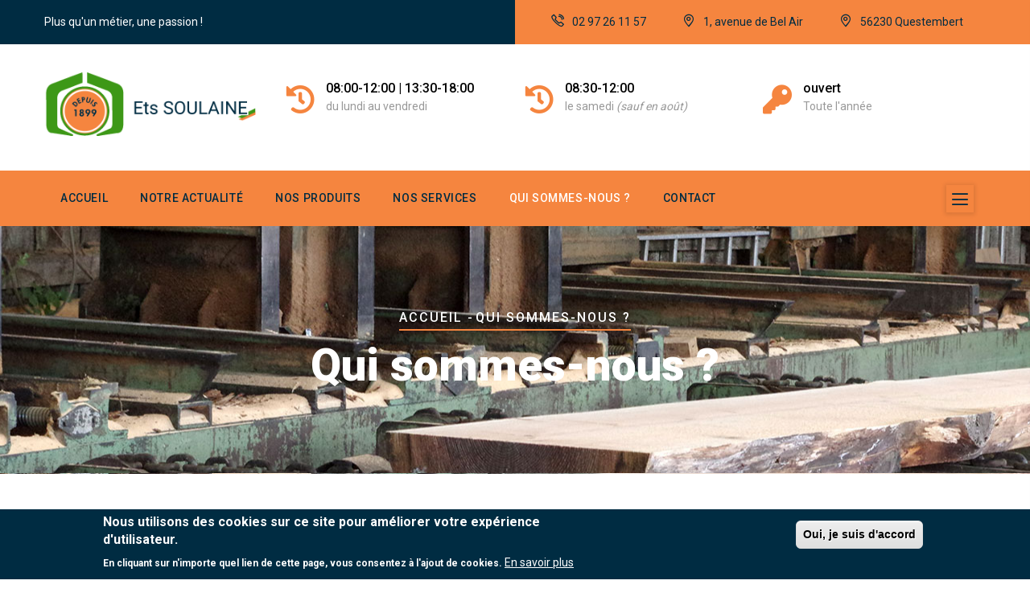

--- FILE ---
content_type: text/html; charset=UTF-8
request_url: https://www.soulaine.com/fr/qui-sommes-nous
body_size: 9708
content:
<!DOCTYPE html>
<html lang="fr" dir="ltr" prefix="content: http://purl.org/rss/1.0/modules/content/  dc: http://purl.org/dc/terms/  foaf: http://xmlns.com/foaf/0.1/  og: http://ogp.me/ns#  rdfs: http://www.w3.org/2000/01/rdf-schema#  schema: http://schema.org/  sioc: http://rdfs.org/sioc/ns#  sioct: http://rdfs.org/sioc/types#  skos: http://www.w3.org/2004/02/skos/core#  xsd: http://www.w3.org/2001/XMLSchema# ">
  <head> 
    <meta charset="utf-8" />
<script async src="https://www.googletagmanager.com/gtag/js?id=UA-21190026-9"></script>
<script>window.dataLayer = window.dataLayer || [];function gtag(){dataLayer.push(arguments)};gtag("js", new Date());gtag("config", "UA-21190026-9", {"groups":"default","anonymize_ip":true,"allow_ad_personalization_signals":false});</script>
<meta name="Generator" content="Drupal 8 (https://www.drupal.org)" />
<meta name="MobileOptimized" content="width" />
<meta name="HandheldFriendly" content="true" />
<meta name="viewport" content="width=device-width, initial-scale=1.0" />
<style>div#sliding-popup, div#sliding-popup .eu-cookie-withdraw-banner, .eu-cookie-withdraw-tab {background: #002C42} div#sliding-popup.eu-cookie-withdraw-wrapper { background: transparent; } #sliding-popup h1, #sliding-popup h2, #sliding-popup h3, #sliding-popup p, #sliding-popup label, #sliding-popup div, .eu-cookie-compliance-more-button, .eu-cookie-compliance-secondary-button, .eu-cookie-withdraw-tab { color: #ffffff;} .eu-cookie-withdraw-tab { border-color: #ffffff;}</style>
<link rel="shortcut icon" href="/sites/default/files/favicon_soulaine.ico" type="image/vnd.microsoft.icon" />
<link rel="canonical" href="https://www.soulaine.com/fr/qui-sommes-nous" />
<link rel="shortlink" href="https://www.soulaine.com/fr/node/142" />

    <title>Qui sommes-nous ? | Ets Soulaine / Bois et dérivés / Matériaux de construction / Questembert / entre Redon et Vannes</title>
    <link rel="stylesheet" media="all" href="/sites/default/files/css/css_pPzNe-sK0lA0gBvDFV9mrHCm9ytchmolwpWSsIELkx8.css" />
<link rel="stylesheet" media="all" href="//fonts.googleapis.com/css?family=Roboto:300,400,500,700,900" />
<link rel="stylesheet" media="all" href="/sites/default/files/css/css_ay01JB7tNw2jPi3zwegFOXMGmD0hQ-qtzC77Z3Qsx70.css" />


    <script type="application/json" data-drupal-selector="drupal-settings-json">{"path":{"baseUrl":"\/","scriptPath":null,"pathPrefix":"fr\/","currentPath":"node\/142","currentPathIsAdmin":false,"isFront":false,"currentLanguage":"fr"},"pluralDelimiter":"\u0003","suppressDeprecationErrors":true,"google_analytics":{"account":"UA-21190026-9","trackOutbound":true,"trackMailto":true,"trackDownload":true,"trackDownloadExtensions":"7z|aac|arc|arj|asf|asx|avi|bin|csv|doc(x|m)?|dot(x|m)?|exe|flv|gif|gz|gzip|hqx|jar|jpe?g|js|mp(2|3|4|e?g)|mov(ie)?|msi|msp|pdf|phps|png|ppt(x|m)?|pot(x|m)?|pps(x|m)?|ppam|sld(x|m)?|thmx|qtm?|ra(m|r)?|sea|sit|tar|tgz|torrent|txt|wav|wma|wmv|wpd|xls(x|m|b)?|xlt(x|m)|xlam|xml|z|zip"},"eu_cookie_compliance":{"cookie_policy_version":"1.0.0","popup_enabled":true,"popup_agreed_enabled":false,"popup_hide_agreed":false,"popup_clicking_confirmation":false,"popup_scrolling_confirmation":false,"popup_html_info":"\u003Cdiv role=\u0022alertdialog\u0022 aria-labelledby=\u0022popup-text\u0022  class=\u0022eu-cookie-compliance-banner eu-cookie-compliance-banner-info eu-cookie-compliance-banner--default\u0022\u003E\n  \u003Cdiv class=\u0022popup-content info eu-cookie-compliance-content\u0022\u003E\n    \u003Cdiv id=\u0022popup-text\u0022 class=\u0022eu-cookie-compliance-message\u0022\u003E\n      \u003Ch2\u003ENous utilisons des cookies sur ce site pour am\u00e9liorer votre exp\u00e9rience d\u0027utilisateur.\u003C\/h2\u003E\u003Cp\u003EEn cliquant sur n\u0027importe quel lien de cette page, vous consentez \u00e0 l\u0027ajout de cookies.\u003C\/p\u003E\n              \u003Cbutton type=\u0022button\u0022 class=\u0022find-more-button eu-cookie-compliance-more-button\u0022\u003EEn savoir plus\u003C\/button\u003E\n          \u003C\/div\u003E\n\n    \n    \u003Cdiv id=\u0022popup-buttons\u0022 class=\u0022eu-cookie-compliance-buttons\u0022\u003E\n      \u003Cbutton type=\u0022button\u0022 class=\u0022agree-button eu-cookie-compliance-default-button\u0022\u003EOui, je suis d\u0026#039;accord\u003C\/button\u003E\n          \u003C\/div\u003E\n  \u003C\/div\u003E\n\u003C\/div\u003E","use_mobile_message":false,"mobile_popup_html_info":"\u003Cdiv role=\u0022alertdialog\u0022 aria-labelledby=\u0022popup-text\u0022  class=\u0022eu-cookie-compliance-banner eu-cookie-compliance-banner-info eu-cookie-compliance-banner--default\u0022\u003E\n  \u003Cdiv class=\u0022popup-content info eu-cookie-compliance-content\u0022\u003E\n    \u003Cdiv id=\u0022popup-text\u0022 class=\u0022eu-cookie-compliance-message\u0022\u003E\n      \n              \u003Cbutton type=\u0022button\u0022 class=\u0022find-more-button eu-cookie-compliance-more-button\u0022\u003EEn savoir plus\u003C\/button\u003E\n          \u003C\/div\u003E\n\n    \n    \u003Cdiv id=\u0022popup-buttons\u0022 class=\u0022eu-cookie-compliance-buttons\u0022\u003E\n      \u003Cbutton type=\u0022button\u0022 class=\u0022agree-button eu-cookie-compliance-default-button\u0022\u003EOui, je suis d\u0026#039;accord\u003C\/button\u003E\n          \u003C\/div\u003E\n  \u003C\/div\u003E\n\u003C\/div\u003E","mobile_breakpoint":768,"popup_html_agreed":false,"popup_use_bare_css":false,"popup_height":"auto","popup_width":"100%","popup_delay":1000,"popup_link":"\/fr\/modalites-relatives-aux-cookies","popup_link_new_window":false,"popup_position":false,"fixed_top_position":true,"popup_language":"fr","store_consent":false,"better_support_for_screen_readers":false,"cookie_name":"","reload_page":false,"domain":"","domain_all_sites":false,"popup_eu_only_js":false,"cookie_lifetime":100,"cookie_session":0,"set_cookie_session_zero_on_disagree":0,"disagree_do_not_show_popup":false,"method":"default","automatic_cookies_removal":true,"allowed_cookies":"","withdraw_markup":"\u003Cbutton type=\u0022button\u0022 class=\u0022eu-cookie-withdraw-tab\u0022\u003EParam\u00e8tres de confidentialit\u00e9\u003C\/button\u003E\n\u003Cdiv role=\u0022alertdialog\u0022 aria-labelledby=\u0022popup-text\u0022 class=\u0022eu-cookie-withdraw-banner\u0022\u003E\n  \u003Cdiv class=\u0022popup-content info eu-cookie-compliance-content\u0022\u003E\n    \u003Cdiv id=\u0022popup-text\u0022 class=\u0022eu-cookie-compliance-message\u0022\u003E\n      \u003Ch2\u003ENous utilisons des cookies sur ce site pour am\u00e9liorer votre exp\u00e9rience d\u0027utilisateur.\u003C\/h2\u003E\u003Cp\u003EVous avez consenti \u00e0 l\u0027ajout de cookies.\u003C\/p\u003E\n    \u003C\/div\u003E\n    \u003Cdiv id=\u0022popup-buttons\u0022 class=\u0022eu-cookie-compliance-buttons\u0022\u003E\n      \u003Cbutton type=\u0022button\u0022 class=\u0022eu-cookie-withdraw-button\u0022\u003ERetirer le consentement\u003C\/button\u003E\n    \u003C\/div\u003E\n  \u003C\/div\u003E\n\u003C\/div\u003E","withdraw_enabled":false,"reload_options":0,"reload_routes_list":"","withdraw_button_on_info_popup":false,"cookie_categories":[],"cookie_categories_details":[],"enable_save_preferences_button":true,"containing_element":"body","settings_tab_enabled":false},"user":{"uid":0,"permissionsHash":"2bbf983d059578eb5667757048f2c3c0b385f1794cf5b73ec339be2e8cdf80cd"}}</script>

<!--[if lte IE 8]>
<script src="/sites/default/files/js/js_VtafjXmRvoUgAzqzYTA3Wrjkx9wcWhjP0G4ZnnqRamA.js"></script>
<![endif]-->
<script src="/sites/default/files/js/js_6fW7FS4TQERuTTculDxBIUyVpnKhmbKj79BB2T825bU.js"></script>


    <link rel="stylesheet" href="https://www.soulaine.com/themes/gavias_facdori/css/custom.css" media="screen" />
    <link rel="stylesheet" href="https://www.soulaine.com/themes/gavias_facdori/css/update.css" media="screen" />

    

    
          <style class="customize"></style>
    
  </head>

  
  <body class="gavias-content-builder hidden-title layout-no-sidebars wide path-node node--type-page">

    <a href="#main-content" class="visually-hidden focusable">
      Aller au contenu principal
    </a>

      

    
      <div class="dialog-off-canvas-main-canvas" data-off-canvas-main-canvas>
    <div class="gva-body-wrapper">
	<div class="body-page gva-body-page">
	   <header id="header" class="header-2">
  
      <div class="topbar">
      <div class="topbar-inner">
        <div class="container">
          <div class="row">
            
                          <div class="col-lg-6 col-sm-12 topbar-left">
                <div class="topbar-content">  <div>
    <div id="block-topbarleft" class="block block-block-content block-block-contentb86ecf14-34e7-48bd-9b4a-36b47c1a515d no-title">
  
    
      <div class="content block-content">
      
            <div class="field field--name-body field--type-text-with-summary field--label-hidden field__item"><div class="text-left">
     <span>Plus qu'un métier, une passion !</span>
</div></div>
      
    </div>
  </div>

  </div>
</div>
              </div>  
            
            <div class="col-lg-6 col-sm-12 topbar-right">
              <div class="topbar-content-inner clearfix"> 
                <div class="topbar-content">  <div>
    <div id="block-topbarright" class="block block-block-content block-block-contenta87cb642-bb80-4bd8-9bb0-ed5e2d4da5e0 no-title">
  
    
      <div class="content block-content">
      
            <div class="field field--name-body field--type-text-with-summary field--label-hidden field__item"><div class="topbar-information">
     <ul class="infor-list">
           <li class="info-phone"><i class="gv-icon-256"></i>02 97 26 11 57</li>
          <li class="address"><i class="gv-icon-1142"></i>1, avenue de Bel Air</li>
          <li class="address"><i class="gv-icon-1142"></i>56230 Questembert</li>
      </ul>
</div></div>
      
    </div>
  </div>

  </div>
</div>
              </div>  
            </div>

          </div>   
        </div>
      </div>
    </div>
  
            

  <div class="header-main">
    <div class="container">
      <div class="header-inner clearfix">
        <div class="row">
          <div class="col-md-3 col-sm-4 col-xs-4 branding">
                            <div>
    
      <a href="/fr" title="Accueil" rel="home" class="site-branding-logo">
        
        <img class="logo-site" src="/sites/default/files/logo_ets_soulaine_0.png" alt="Accueil" />
        
    </a>
    
  </div>

                      </div>
          <div class="col-md-9 col-sm-8 col-xs-8 right-header">
                            <div>
    <div id="block-gavias-facdori-headerright" class="block block-block-content block-block-content4a1ca12f-0764-40bd-a88c-a26020c92ea3 no-title">
  
    
      <div class="content block-content">
      
            <div class="field field--name-body field--type-text-with-summary field--label-hidden field__item"><div class="header-infos-carousel owl-carousel">
     <div class="item">
        <div class="header-info">
            <div class="header-icon"><span class="fas fa-history">&nbsp;</span></div>
            <div class="content-inner">
				<div class="title">08:00-12:00 | 13:30-18:00</div>
				<div class="desc">du lundi au vendredi </div>
			</div>
		</div>
    </div>
     <div class="item">
        <div class="header-info">
            <div class="header-icon"><span class="fas fa-history">&nbsp;</span></div>
            <div class="content-inner">
				<div class="title">08:30-12:00</div>
				<div class="desc">le samedi <i>(sauf en août)</i></div>
			</div>
		</div>
    </div>
    <div class="item">
        <div class="header-info">
            <div class="header-icon"><span class="fas fa-key">&nbsp;</span></div>
            <div class="content-inner">
				<div class="title">ouvert</div>
				<div class="desc">Toute l'année</div>
			</div>
		</div>
    </div>
    <div class="item">
        <div class="header-info">
            <div class="header-icon"><span class="fas fa-map-marker-alt">&nbsp;</span></div>
            <div class="content-inner">
				<div class="title"><a href="https://goo.gl/maps/YHxj7Pr717fbHxFv5" target="_blank" title="Nous situer">Questembert</a></div>
				<div class="desc">1 avenue de Bel Air 56230 </div>
	    </div>
	</div>
    </div>
    <div class="item">
        <div class="header-info">
            <div class="header-icon"><span class="fas fa-phone">&nbsp;</span></div>
            <div class="content-inner">
				<div class="title"><a href="tel:+33297261157" title="Appelez-nous">02 97 26 11 57</a></div>
				<div class="desc">Appelez-nous</div>
			</div>
		</div>
    </div>
</div>
</div>
      
    </div>
  </div>

  </div>

                      </div>
        </div>  
      </div>
    </div>  
  </div>

  <div class="main-menu gv-sticky-menu">
    <div class="container header-content-layout">
      <div class="header-main-inner p-relative">
        <div class="row">
          <div class="col-md-12 col-sm-12 col-xs-12 p-static">
            <div class="area-main-menu">
              <div class="area-inner">
                <div class="gva-offcanvas-mobile">
                  <div class="close-offcanvas hidden"><i class="fa fa-times"></i></div>
                                        <div>
    <nav aria-labelledby="block-gavias-facdori-mainnavigation-menu" id="block-gavias-facdori-mainnavigation" class="block block-menu navigation menu--main">
          
  
  <h2  class="visually-hidden block-title block-title" id="block-gavias-facdori-mainnavigation-menu"><span>Main navigation</span></h2>
  
  <div class="block-content">
                 
<div class="gva-navigation">

              <ul  class="clearfix gva_menu gva_menu_main">
      
                              
            <li  class="menu-item ">
        <a href="/fr/node/1">          Accueil        </a>
          
              </li>
                          
            <li  class="menu-item ">
        <a href="/fr/blogs-grid">          Notre actualité        </a>
          
              </li>
                          
            <li  class="menu-item ">
        <a href="/fr/services-3">          Nos produits        </a>
          
              </li>
                          
            <li  class="menu-item ">
        <a href="/fr/nos-services">          Nos services        </a>
          
              </li>
                          
            <li  class="menu-item menu-item--active-trail ">
        <a href="/fr/qui-sommes-nous">          Qui sommes-nous ?        </a>
          
              </li>
                          
            <li  class="menu-item ">
        <a href="/fr/contact">          Contact        </a>
          
              </li>
        </ul>
  

</div>


        </div>  
</nav>

  </div>

                  
                    
                                  </div>
                  
                <div id="menu-bar" class="menu-bar menu-bar-mobile d-lg-none d-xl-none">
                  <span class="one"></span>
                  <span class="two"></span>
                  <span class="three"></span>
                </div>
    
                                
                                  <div class="quick-side-icon d-none d-lg-block d-xl-block">
                    <div class="icon"><a href="#"><span class="qicon gv-icon-103"></span></a></div>
                  </div>
                  

              </div>
            </div>
          </div>

        </div>
      </div>
    </div>
  </div>

</header>


		
								<div class="breadcrumbs">
				  <div>
    

<div class="breadcrumb-content-inner">
  <div class="gva-breadcrumb-content">
    <div id="block-gavias-facdori-breadcrumbs" class="text-light block gva-block-breadcrumb block-system block-system-breadcrumb-block no-title">
      <div class="breadcrumb-style gva-parallax-background" style="background-color: #F6F6F6;background-image: url(&#039;/themes/gavias_facdori/images/breadcrumb.jpg&#039;);background-position: center center;background-repeat: no-repeat;">
        <div class="container">
          <div class="breadcrumb-content-main">
                          <div class="">
                <div class="content block-content"><div class="breadcrumb-links">
  <div class="content-inner">
          <nav class="breadcrumb " aria-labelledby="system-breadcrumb">
        <h2 id="system-breadcrumb" class="visually-hidden">Fil d'Ariane</h2>
        <ol>
          
                            <li>
                          <a href="/fr">Accueil</a>
                                      <span class=""> - </span>
              
          </li>
                            <li>
                          
                          
          </li>
                            <li>
                          Qui sommes-nous ?
                          
          </li>
        
          <li></li>
        </ol>
      </nav>
      </div> 
</div>  </div>
              </div>  
                        <h2 class="page-title">Qui sommes-nous ? </h2>
          </div> 
        </div> 
        <div class="gva-parallax-inner skrollable skrollable-between" data-bottom-top="top: -80%;" data-top-bottom="top: 0%;"></div>    
      </div> 
    </div>  
  </div>  
</div>  


  </div>

			</div>
		
		<div role="main" class="main main-page has-breadcrumb">
		
			<div class="clearfix"></div>
				

							<div class="help gav-help-region">
					<div class="container">
						<div class="content-inner">
							  <div>
    <div data-drupal-messages-fallback class="hidden"></div>

  </div>

						</div>
					</div>
				</div>
						
			<div class="clearfix"></div>
						
			<div class="clearfix"></div>
			
			<div id="content" class="content content-full">
				<div class="container-full container-bg">
					<div class="content-main-inner">
	<div id="page-main-content" class="main-content">
		<div class="main-content-inner">
			
							<div class="content-main">
					  <div>
    <div id="block-gavias-facdori-content" class="block block-system block-system-main-block no-title">
  
    
      <div class="content block-content">
      <!-- Start Display article for detail page -->

<div data-history-node-id="142" role="article" typeof="schema:WebPage" class="node node--type-page node--view-mode-full">
  <div class="header-title">
  
    <div class="container">
      <h2 class="title"><span><span property="schema:name">Qui sommes-nous ?</span>
</span></h2>
    </div>
  </div>
  
  <div class="node__content clearfix">
    
            <div class="field field--name-field-content-builder field--type-gavias-content-builder field--label-hidden field__item"><div class="gavias-blockbuilder-content">
   
  <div class="gavias-builder--content">         		
         						  	<div class="gbb-row-wrapper section row-first-level  gbb-row  bg-size-cover"  style=""  data-onepage-title="Image Content">
		  			    	<div class="bb-inner default">  
		      	<div class="bb-container container">
			        	<div class="row row-wrapper">
									<div  class="gsc-column col-xl-5 col-lg-5 col-md-5 col-sm-12 col-xs-12  " >
	      <div class="column-inner  bg-size-cover  ">
	         <div class="column-content-inner">
	                       <div class="widget gsc-image text-center "  >
               <div class="widget-content">
                   
                    <img src="https://www.soulaine.com/sites/default/files/gbb-uploads/ets_soulaine_label_bois.jpg" alt=""  />
                                 </div>
            </div>    
         	         </div>  
	      </div>
        
	    </div>
	   		<div  class="gsc-column col-xl-7 col-lg-7 col-md-7 col-sm-12 col-xs-12  " >
	      <div class="column-inner  bg-size-cover  ">
	         <div class="column-content-inner">
	                    <div class="widget gsc-call-to-action  button-bottom text-dark"  >
            <div class="content-inner clearfix" >
                
               <div class="content">
                  <div class="sub-title"><span>A propos</span></div>                  <h2 class="title fsize-50 fw-700"><span>Expert Relais Bois</span></h2>
                                    <div class="desc"><p>Les Etablissements Soulaine font partie du <strong>R&eacute;seau Expert Relais Bois</strong> qui repr&eacute;sente les n&eacute;goces sp&eacute;cialis&eacute;s Bois et D&eacute;riv&eacute;s aupr&egrave;s de la fili&egrave;re For&ecirc;t Bois fran&ccedil;aise, des pouvoirs publics, des prescripteurs et des diff&eacute;rents intervenants du march&eacute;.</p>
<p>Soucieux de la <strong>tra&ccedil;abilit&eacute;</strong> des bois, et dans le but d'accro&icirc;tre nos achats de bois et produits d&eacute;riv&eacute;s du bois issus de <strong>for&ecirc;ts certifi&eacute;es et g&eacute;r&eacute;es durablement</strong>, nous sommes engag&eacute;s dans <a title="Consultez la charte environnementale de l&rsquo;achat et de la vente de bois" href="../../../../../sites/default/files/Charte_LCB_2012.pdf" target="_blank" rel="noopener">La Charte Environnementale</a> cr&eacute;&eacute;e par Le Commerce du Bois.</p></div>
               </div>
               <div class="button-action">
                                       <a href="/sites/default/files/attestation_LCB.pdf" class="btn-theme" >Notre attestation de performance</a>   
                                                   </div>
            </div>
         </div>
         	         </div>  
	      </div>
        
	    </div>
	   	     	 			</div>
    				</div>
  				</div>  
			  				    <div style="background-repeat: no-repeat;background-position:center top;" class="gva-parallax-inner skrollable skrollable-between bg-size-cover" data-bottom-top="top: -40%;" data-top-bottom="top: 20%;"></div>
			  			</div>  
		
                                                                                          								  	<div class="gbb-row-wrapper section row-first-level  gbb-row  bg-size-default"  style="background-color:#F3F3F3"  data-onepage-title="News & Videos">
		  			    	<div class="bb-inner default">  
		      	<div class="bb-container container">
			        	<div class="row row-wrapper">
									<div  class="gsc-column col-xl-12 col-lg-12 col-md-12 col-sm-12 col-xs-12  " >
	      <div class="column-inner  bg-size-cover  ">
	         <div class="column-content-inner">
	                    <div class="widget gsc-call-to-action  button-bottom text-dark"  >
            <div class="content-inner clearfix" >
                
               <div class="content">
                  <div class="sub-title"><span>Une histoire de famille ! Depuis plus de 120 ans...</span></div>                  <h2 class="title fsize-50 fw-600"><span></span></h2>
                                    <div class="desc"></div>
               </div>
               <div class="button-action">
                                                   </div>
            </div>
         </div>
         
                     <div class="gsc-image-content clearfix  skin-v1" >
               <div class="content-right">
                  <div class="image"><a  href="#"><img src="https://www.soulaine.com/sites/default/files/gbb-uploads/1899.png" alt="" /></a></div>
               </div>
               <div class="content-left">
                    
                  <div class="desc"><p>Monsieur Joseph SOULAINE cr&eacute;e l'Entreprise</p>
<ul>
<li>Scierie</li>
<li>N&eacute;goce de produits du sol</li>
</ul></div>
               </div>  
            </div>
            

          

          

         
                     <div class="gsc-image-content clearfix  skin-v1" >
               <div class="content-right">
                  <div class="image"><a  href="#"><img src="https://www.soulaine.com/sites/default/files/gbb-uploads/1928.png" alt="" /></a></div>
               </div>
               <div class="content-left">
                    
                  <div class="desc"><p>Monsieur Pol SOULAINE succ&egrave;de &agrave; Monsieur Joseph SOULAINE.</p>
<ul>
<li>Fabrication d'emballage bois (caisses &agrave; bi&egrave;re et &agrave; poisson, caisses pour les pi&egrave;ces d&eacute;tach&eacute;es Citro&euml;n, ...)</li>
</ul></div>
               </div>  
            </div>
            

          

          

         
                     <div class="gsc-image-content clearfix  skin-v1" >
               <div class="content-right">
                  <div class="image"><img src="https://www.soulaine.com/sites/default/files/gbb-uploads/1968.png" alt="" /></div>
               </div>
               <div class="content-left">
                    
                  <div class="desc"><p>Diversification de l'Entreprise.</p>
<ul>
<li>Importation de bois du Nord et de bois Exotique, dirig&eacute;e par Monsieur Jean-Pol SOULAINE.</li>
</ul></div>
               </div>  
            </div>
            

          

          

         
                     <div class="gsc-image-content clearfix  skin-v1" >
               <div class="content-right">
                  <div class="image"><img src="https://www.soulaine.com/sites/default/files/gbb-uploads/1979.png" alt="" /></div>
               </div>
               <div class="content-left">
                    
                  <div class="desc"><p>D&eacute;veloppement de la vente de mat&eacute;riaux de construction.</p>
<ul>
<li>D&eacute;cision de Monsieur Pol SOULAINE de cesser l'activit&eacute; scierie et fabrication</li>
</ul></div>
               </div>  
            </div>
            

          

          

         
                     <div class="gsc-image-content clearfix  skin-v1" >
               <div class="content-right">
                  <div class="image"><img src="https://www.soulaine.com/sites/default/files/gbb-uploads/1988.png" alt="" /></div>
               </div>
               <div class="content-left">
                    
                  <div class="desc"><p>D&eacute;part de Monsieur Jean-Pol SOULAINE</p>
<ul>
<li>Monsieur Jacques SOULAINE devient le seul responsable de l'Entreprise.</li>
</ul></div>
               </div>  
            </div>
            

          

          

         
                     <div class="gsc-image-content clearfix  skin-v1" >
               <div class="content-right">
                  <div class="image"><img src="https://www.soulaine.com/sites/default/files/gbb-uploads/1991.png" alt="" /></div>
               </div>
               <div class="content-left">
                    
                  <div class="desc"><p>Accompagnement aux besoins des clients.</p>
<ul>
<li>Cr&eacute;ation d'une Salle d'Exposition.</li>
</ul></div>
               </div>  
            </div>
            

          

          

         
                     <div class="gsc-image-content clearfix  skin-v1" >
               <div class="content-right">
                  <div class="image"><img src="https://www.soulaine.com/sites/default/files/gbb-uploads/1994.png" alt="" /></div>
               </div>
               <div class="content-left">
                    
                  <div class="desc"><p>Retour aux sources.</p>
<ul>
<li>L'Entreprise r&eacute;int&egrave;gre une scierie.</li>
<li>Augmentation et diversification des produits.</li>
</ul></div>
               </div>  
            </div>
            

          

          

         
                     <div class="gsc-image-content clearfix  skin-v1" >
               <div class="content-right">
                  <div class="image"><img src="https://www.soulaine.com/sites/default/files/gbb-uploads/2001.png" alt="" /></div>
               </div>
               <div class="content-left">
                    
                  <div class="desc"><p>D&eacute;veloppement de la vente d'outillage</p>
<ul>
<li>Cr&eacute;ation d'une quincaillerie</li>
</ul></div>
               </div>  
            </div>
            

          

          

         
                     <div class="gsc-image-content clearfix  skin-v1" >
               <div class="content-right">
                  <div class="image"><img src="https://www.soulaine.com/sites/default/files/gbb-uploads/2011.png" alt="" /></div>
               </div>
               <div class="content-left">
                    
                  <div class="desc"><p>D&eacute;veloppement externe</p>
<ul>
<li>Rachat des Ets Lozachmeur &agrave; Clohars Carno&euml;t (29)</li>
</ul></div>
               </div>  
            </div>
            

          

          

         	         </div>  
	      </div>
        
	    </div>
	   		<div  class="gsc-column col-xl-12 col-lg-12 col-md-12 col-sm-12 col-xs-12  " style="padding-right:30px">
	      <div class="column-inner  bg-size-cover  ">
	         <div class="column-content-inner">
	           	         </div>  
	      </div>
        
	    </div>
	   	     	 			</div>
    				</div>
  				</div>  
			  				</div>  
								  	<div class="gbb-row-wrapper section row-first-level  gbb-row  bg-size-cover"  style=""  >
		  			    	<div class="bb-inner ">  
		      	<div class="bb-container container">
			        	<div class="row row-wrapper">
									<div  class="gsc-column col-xl-12 col-lg-12 col-md-12 col-sm-12 col-xs-12  " >
	      <div class="column-inner  bg-size-cover  ">
	         <div class="column-content-inner">
	           <div><div class="widget block clearfix gsc-block-view  gsc-block-drupal block-view title-align-left  text-dark remove-margin-off" ><div class="views-element-container"><div class="portfolio-carousel-single gva-view js-view-dom-id-2367067ab4078c38952d177c8dc57c731ea2e6dbf4824fc1cd1dcc5eedd7a0d0">
  
  
  

  
  
  

  <div class="owl-carousel init-carousel-owl" data-items="1" data-items_lg="1" data-items_md="1" data-items_sm="1" data-items_xs="1" data-loop="1" data-speed="200" data-auto_play="0" data-auto_play_speed="1000" data-auto_play_timeout="3000" data-auto_play_hover="1" data-navigation="0" data-rewind_nav="0" data-pagination="1" data-mouse_drag="1" data-touch_drag="1">
   
   
             <div class="item">
            <div>
<!-- Start Display article for teaser page -->

        <div class="portfolio-v3 portfolio-item">      
      <div class="images">
        <div class="gallery-popup">
          <a href="/sites/default/files/portfolio-images/ets_soulaine_conseil.jpg" class="image-popup" title="">
        <i class="fa fa-expand"></i>
      </a>
      
<div class="item-image">
  <a href="/fr/conseil"><img src="/sites/default/files/portfolio-images/ets_soulaine_conseil.jpg" alt="Ets Soulaine - Questembert - Bois et dérivés - Matériaux de construction - Conseil" typeof="foaf:Image" />
</a>
</div>

    </div>
        <div class="read-more"><a class="link" href="/fr/conseil"><span>En savoir plus</span></a></div>
      </div>
      <div class="portfolio-content">
        <div class="content-inner">
          <div class="category"></div>
          <div class="portfolio-content-inner">
            <div class="title"><a href="/fr/conseil" rel="bookmark"><span>Conseil</span>
</a></div>    
            <div class="desc">
            Calcul de structure, ingénierie, métrés, conseil pour le choix d&#039;une essence, ...
      </div>
          </div>    
        </div>
      </div>
    </div>

</div>
         </div>
             <div class="item">
            <div>
<!-- Start Display article for teaser page -->

        <div class="portfolio-v3 portfolio-item">      
      <div class="images">
        <div class="gallery-popup">
          <a href="/sites/default/files/portfolio-images/ets_soulaine_scierie_11.jpg" class="image-popup" title="">
        <i class="fa fa-expand"></i>
      </a>
      
<div class="item-image">
  <a href="/fr/scierie"><img src="/sites/default/files/portfolio-images/ets_soulaine_scierie_11.jpg" alt="Scierie - Ets Soulaine - Questembert - Bois et dérivés - Matériaux de construction" typeof="foaf:Image" />
</a>
</div>

              <a href="/sites/default/files/portfolio-images/ets_soulaine_scierie_2.jpg" class="image-popup d-none" title=""></a>
              <a href="/sites/default/files/portfolio-images/ets_soulaine_scierie_10.jpg" class="image-popup d-none" title=""></a>
              <a href="/sites/default/files/portfolio-images/ets_soulaine_scierie_4.jpg" class="image-popup d-none" title=""></a>
              <a href="/sites/default/files/portfolio-images/ets_soulaine_scierie_5.jpg" class="image-popup d-none" title=""></a>
              <a href="/sites/default/files/portfolio-images/ets_soulaine_scierie_12.jpg" class="image-popup d-none" title=""></a>
              <a href="/sites/default/files/portfolio-images/ets_soulaine_scierie_6.jpg" class="image-popup d-none" title=""></a>
              <a href="/sites/default/files/portfolio-images/ets_soulaine_scierie_7.jpg" class="image-popup d-none" title=""></a>
              <a href="/sites/default/files/portfolio-images/ets_soulaine_scierie_8.jpg" class="image-popup d-none" title=""></a>
    </div>
        <div class="read-more"><a class="link" href="/fr/scierie"><span>En savoir plus</span></a></div>
      </div>
      <div class="portfolio-content">
        <div class="content-inner">
          <div class="category"></div>
          <div class="portfolio-content-inner">
            <div class="title"><a href="/fr/scierie" rel="bookmark"><span>Scierie</span>
</a></div>    
            <div class="desc">
            Bois de charpente, débit sur liste, fagots, ...
      </div>
          </div>    
        </div>
      </div>
    </div>

</div>
         </div>
             <div class="item">
            <div>
<!-- Start Display article for teaser page -->

        <div class="portfolio-v3 portfolio-item">      
      <div class="images">
        <div class="gallery-popup">
          <a href="/sites/default/files/portfolio-images/ets_soulaine_rabotage.jpg" class="image-popup" title="">
        <i class="fa fa-expand"></i>
      </a>
      
<div class="item-image">
  <a href="/fr/rabotage"><img src="/sites/default/files/portfolio-images/ets_soulaine_rabotage.jpg" alt="Rabotage - Ets Soulaine - Questembert - Bois et dérivés - Matériaux de construction" typeof="foaf:Image" />
</a>
</div>

    </div>
        <div class="read-more"><a class="link" href="/fr/rabotage"><span>En savoir plus</span></a></div>
      </div>
      <div class="portfolio-content">
        <div class="content-inner">
          <div class="category"></div>
          <div class="portfolio-content-inner">
            <div class="title"><a href="/fr/rabotage" rel="bookmark"><span>Rabotage</span>
</a></div>    
            <div class="desc">
            Rabotage 4 faces et petits travaux de menuiserie, ...
      </div>
          </div>    
        </div>
      </div>
    </div>

</div>
         </div>
             <div class="item">
            <div>
<!-- Start Display article for teaser page -->

        <div class="portfolio-v3 portfolio-item">      
      <div class="images">
        <div class="gallery-popup">
          <a href="/sites/default/files/portfolio-images/ets_soulaine_entree_accueil_salle_exposition.jpg" class="image-popup" title="">
        <i class="fa fa-expand"></i>
      </a>
      
<div class="item-image">
  <a href="/fr/salle-dexposition"><img src="/sites/default/files/portfolio-images/ets_soulaine_entree_accueil_salle_exposition.jpg" alt="Salle d&#039;exposition - Ets Soulaine - Questembert - Bois et dérivés - Matériaux de construction" typeof="foaf:Image" />
</a>
</div>

    </div>
        <div class="read-more"><a class="link" href="/fr/salle-dexposition"><span>En savoir plus</span></a></div>
      </div>
      <div class="portfolio-content">
        <div class="content-inner">
          <div class="category"></div>
          <div class="portfolio-content-inner">
            <div class="title"><a href="/fr/salle-dexposition" rel="bookmark"><span>Salle d&#039;exposition</span>
</a></div>    
            <div class="desc">
            Venez découvrir notre hall d&#039;exposition de plus de 200 m², ...
      </div>
          </div>    
        </div>
      </div>
    </div>

</div>
         </div>
             <div class="item">
            <div>
<!-- Start Display article for teaser page -->

        <div class="portfolio-v3 portfolio-item">      
      <div class="images">
        <div class="gallery-popup">
          <a href="/sites/default/files/portfolio-images/image0.jpeg" class="image-popup" title="">
        <i class="fa fa-expand"></i>
      </a>
      
<div class="item-image">
  <a href="/fr/livraison"><img src="/sites/default/files/portfolio-images/image0.jpeg" alt="Dernier Camion Scania" typeof="foaf:Image" />
</a>
</div>

    </div>
        <div class="read-more"><a class="link" href="/fr/livraison"><span>En savoir plus</span></a></div>
      </div>
      <div class="portfolio-content">
        <div class="content-inner">
          <div class="category"></div>
          <div class="portfolio-content-inner">
            <div class="title"><a href="/fr/livraison" rel="bookmark"><span>Livraison</span>
</a></div>    
            <div class="desc">
            Camions grues, fourgon bâché, fourgon benne, ... une multitude de possibilités de livraison s&#039;offre à vous ...
      </div>
          </div>    
        </div>
      </div>
    </div>

</div>
         </div>
             <div class="item">
            <div>
<!-- Start Display article for teaser page -->

        <div class="portfolio-v3 portfolio-item">      
      <div class="images">
        <div class="gallery-popup">
          <a href="/sites/default/files/portfolio-images/ets_soulaine_location.jpg" class="image-popup" title="">
        <i class="fa fa-expand"></i>
      </a>
      
<div class="item-image">
  <a href="/fr/location"><img src="/sites/default/files/portfolio-images/ets_soulaine_location.jpg" alt="Location de matériel - Ets Soulaine - Questembert - Bois et dérivés - Matériaux de construction" typeof="foaf:Image" />
</a>
</div>

    </div>
        <div class="read-more"><a class="link" href="/fr/location"><span>En savoir plus</span></a></div>
      </div>
      <div class="portfolio-content">
        <div class="content-inner">
          <div class="category"></div>
          <div class="portfolio-content-inner">
            <div class="title"><a href="/fr/location" rel="bookmark"><span>Location</span>
</a></div>    
            <div class="desc">
            Insuffleuse, lève plaque, bétonnière, ...
      </div>
          </div>    
        </div>
      </div>
    </div>

</div>
         </div>
    
</div>

    

  
  

  
  
</div>
</div>
</div></div>	         </div>  
	      </div>
        
	    </div>
	   	     	 			</div>
    				</div>
  				</div>  
			  				</div>  
		</div>  
 </div> 
</div>
      
  </div>
</div>


    </div>
  </div>

  </div>

				</div>
			
					</div>
	</div>
</div>

				</div>
			</div>

			
						
		</div>

	</div>

	
<footer id="footer" class="footer">
  <div class="footer-inner">
    
         
     <div class="footer-center">
        <div class="container">      
           <div class="row">
                              <div class="footer-first col-xl-3 col-lg-3 col-md-12 col-sm-12 col-xs-12 footer-column">
                    <div>
    <div id="block-gavias-facdori-contactinfo" class="block block-block-content block-block-content7da38301-272f-4979-8de1-06b564010f17">
  
      <h2 class="block-title" ><span>Ets Soulaine</span></h2>
    
      <div class="content block-content">
      
            <div class="field field--name-body field--type-text-with-summary field--label-hidden field__item"><div class="contact-info">
    <p class="description">Négoce, Bois et dérivés, Matériaux de construction - Depuis plus de 120 ans au service de nos clients</p>
	<ul class="contact-info">
		<li><span><i class="fas fa-home"></i><a href="https://goo.gl/maps/YHxj7Pr717fbHxFv5" target="_blank" title="Nous situer"> 1, avenue de Bel Air 56230 Questembert</a> </span> </li>
		<li><span><i class="fas fa-mobile-alt"></i> (+33) 02 97 26 11 57</span></li>
	</ul>
</div></div>
      
    </div>
  </div>

  </div>

                </div> 
              
                             <div class="footer-second col-xl-3 col-lg-4 col-md-12 col-sm-12 col-xs-12 footer-column">
                    <div>
    <div class="views-element-container block block-views block-views-blockservice-block-4" id="block-views-block-service-block-4">
  
      <h2 class="block-title" ><span>Nos produits</span></h2>
    
      <div class="content block-content">
      <div><div class="small-list-2 gva-view js-view-dom-id-da665e518c45d1ab4883cfd75adfb7ab106a5a30f69ce1445de0c29f1dcf78c4">
  
  
  

  
  
  

  <div class="item-list">
  
  <ul class="menu">

          <li class="view-list-item" ><div class="views-field views-field-title"><span class="field-content"><a href="/fr/amenagement-exterieur" hreflang="fr">Aménagement extérieur</a></span></div></li>
          <li class="view-list-item" ><div class="views-field views-field-title"><span class="field-content"><a href="/fr/amenagement-interieur" hreflang="fr">Aménagement intérieur</a></span></div></li>
          <li class="view-list-item" ><div class="views-field views-field-title"><span class="field-content"><a href="/fr/assainissement" hreflang="fr">Assainissement</a></span></div></li>
          <li class="view-list-item" ><div class="views-field views-field-title"><span class="field-content"><a href="/fr/bois-panneaux" hreflang="fr">Bois, Panneaux</a></span></div></li>
          <li class="view-list-item" ><div class="views-field views-field-title"><span class="field-content"><a href="/fr/couverture-etancheite" hreflang="fr">Couverture, étanchéité</a></span></div></li>
          <li class="view-list-item" ><div class="views-field views-field-title"><span class="field-content"><a href="/fr/isolation-cloisons-seches" hreflang="fr">Isolation, Cloisons sèches</a></span></div></li>
          <li class="view-list-item" ><div class="views-field views-field-title"><span class="field-content"><a href="/fr/gros-oeuvre" hreflang="fr">Maçonnerie</a></span></div></li>
          <li class="view-list-item" ><div class="views-field views-field-title"><span class="field-content"><a href="/fr/outillage-quincaillerie" hreflang="fr">Outillage, Quincaillerie</a></span></div></li>
          <li class="view-list-item" ><div class="views-field views-field-title"><span class="field-content"><a href="/fr/ouvertures-fermetures" hreflang="fr">Ouvertures, Fermetures</a></span></div></li>
    
  </ul>

</div>

    

  
  

  
  
</div>
</div>

    </div>
  </div>

  </div>

                </div> 
              
                              <div class="footer-third col-xl-3 col-lg-2 col-md-12 col-sm-12 col-xs-12 footer-column">
                    <div>
    <div class="views-element-container block block-views block-views-blockportfolio-block-4" id="block-views-block-portfolio-block-4">
  
      <h2 class="block-title" ><span>Nos services</span></h2>
    
      <div class="content block-content">
      <div><div class="gva-view js-view-dom-id-04be39be1d2157586d460cce4119347ca75750f29ee506ea46f51651cf58d850">
  
  
  

  
  
  

  <div class="item-list">
  
  <ul class="menu">

          <li class="view-list-item" ><div class="views-field views-field-title"><span class="field-content"><a href="/fr/conseil" hreflang="fr">Conseil</a></span></div></li>
          <li class="view-list-item" ><div class="views-field views-field-title"><span class="field-content"><a href="/fr/scierie" hreflang="fr">Scierie</a></span></div></li>
          <li class="view-list-item" ><div class="views-field views-field-title"><span class="field-content"><a href="/fr/rabotage" hreflang="fr">Rabotage</a></span></div></li>
          <li class="view-list-item" ><div class="views-field views-field-title"><span class="field-content"><a href="/fr/salle-dexposition" hreflang="fr">Salle d&#039;exposition</a></span></div></li>
          <li class="view-list-item" ><div class="views-field views-field-title"><span class="field-content"><a href="/fr/livraison" hreflang="fr">Livraison</a></span></div></li>
          <li class="view-list-item" ><div class="views-field views-field-title"><span class="field-content"><a href="/fr/location" hreflang="fr">Location</a></span></div></li>
    
  </ul>

</div>

    

  
  

  
  
</div>
</div>

    </div>
  </div>

  </div>

                </div> 
              
                               <div class="footer-four col-xl-3 col-lg-3 col-md-12 col-sm-12 col-xs-12 footer-column">
                    <div>
    <div id="block-gavias-facdori-linkfooter" class="block block-block-content block-block-contentf68ff84d-6af0-4c49-8b85-ae338addc541">
  
      <h2 class="block-title" ><span>Voir aussi</span></h2>
    
      <div class="content block-content">
      
            <div class="field field--name-body field--type-text-with-summary field--label-hidden field__item"><div class="contact-info">
	<ul class="menu">
		<li><a href="/mentions-legales">Mentions légales</a></li>
		<li><a href="/modalites-relatives-aux-cookies">Modalités relatives aux cookies</a></li>
		<li><a href="/contact">Contact</a></li>
	</ul>
</div></div>
      
    </div>
  </div>

  </div>

                </div> 
                         </div>   
        </div>
    </div>  
  </div>   

      <div class="copyright">
      <div class="container">
        <div class="copyright-inner">
              <div>
    <div id="block-gavias-facdori-copyright" class="block block-block-content block-block-content61f17841-749f-436d-9799-1dfeefd7ad43 no-title">
  
    
      <div class="content block-content">
      
            <div class="field field--name-body field--type-text-with-summary field--label-hidden field__item"><div class="row">
<div class="col-xl-8 col-lg-8 col-md-8 col-sm-6 col-xs-12">
© Copyright Ets Soulaine 2019 - Réalisation <a href="https://dubuse.net">Patrice Blanchard / dubuse conseil</a>. 
</div>
<div class="col-xl-4 col-lg-4 col-md-4 col-sm-6 col-xs-12">
<div class="social-copyright">
    <div class="socials">&nbsp;</div>
</div>
</div>
</div></div>
      
    </div>
  </div>

  </div>

        </div>   
      </div>   
    </div>
  
</footer>
</div>

  <div class="gva-quick-side quick-side">
   <div class="side-content">
       <div class="content-inner">
         <a href="#" class="quick-side-close"><i class="fa fa-times"></i></a>
           <div>
    <div id="block-gavias-facdori-about" class="block block-block-content block-block-content6d5ade86-9d5b-4f7d-8df0-eab5c3d27e0c">
  
      <h2 class="block-title" ><span>A propos</span></h2>
    
      <div class="content block-content">
      
            <div class="field field--name-body field--type-text-with-summary field--label-hidden field__item">Situés à Questembert, sur la route Vannes - Redon, dans le département du Morbihan (56), les établissements Soulaine sont spécialisés dans l'importation, le négoce de bois et de ses dérivés, ainsi que dans la vente de matériaux de construction et de rénovation. Notre société offre à sa clientèle d'artisans et de particuliers, le choix, la qualité et le conseil. Nos marchés sont essentiellement des habitations individuelles et collectives ainsi que les bâtiments industriels, commerciaux ou agricoles.</div>
      
    </div>
  </div>
<nav aria-labelledby="block-navigationprincipale-menu" id="block-navigationprincipale" class="block block-menu navigation menu--main">
          
  
  <h2  class="visually-hidden block-title block-title" id="block-navigationprincipale-menu"><span>Navigation principale</span></h2>
  
  <div class="block-content">
                 
<div class="gva-navigation">

              <ul  class="clearfix gva_menu gva_menu_main">
      
                              
            <li  class="menu-item ">
        <a href="/fr/node/1">          Accueil        </a>
          
              </li>
                          
            <li  class="menu-item ">
        <a href="/fr/blogs-grid">          Notre actualité        </a>
          
              </li>
                          
            <li  class="menu-item ">
        <a href="/fr/services-3">          Nos produits        </a>
          
              </li>
                          
            <li  class="menu-item ">
        <a href="/fr/nos-services">          Nos services        </a>
          
              </li>
                          
            <li  class="menu-item menu-item--active-trail ">
        <a href="/fr/qui-sommes-nous">          Qui sommes-nous ?        </a>
          
              </li>
                          
            <li  class="menu-item ">
        <a href="/fr/contact">          Contact        </a>
          
              </li>
        </ul>
  

</div>


        </div>  
</nav>

  </div>

       </div>  
   </div>
  </div>

  </div>

    
    <script src="/sites/default/files/js/js_Fc3VwdsVD5oGUOMftzXK_1iCsyga8it3T-czx2uR9M4.js"></script>
<script src="/modules/eu_cookie_compliance/js/eu_cookie_compliance.js?v=1.9" defer></script>
<script src="/sites/default/files/js/js_7m5apIcH72JqoomSeugtcbG46BaNwfwahHvpkPMaGKM.js"></script>

    
        <div id="gva-overlay"></div>
  </body>
</html>


--- FILE ---
content_type: text/css
request_url: https://www.soulaine.com/themes/gavias_facdori/css/update.css
body_size: 85
content:
.nav-tabs, .topbar ul, ul.contact-info, ul.menu {
  list-style: none !important;
  padding-left: 0; }

.site-branding-logo {
  max-height: inherit; }
  .site-branding-logo img {
    max-height: 100px;
    width: auto; }

header .site-branding-logo img.logo-site {
  display: block !important; }
